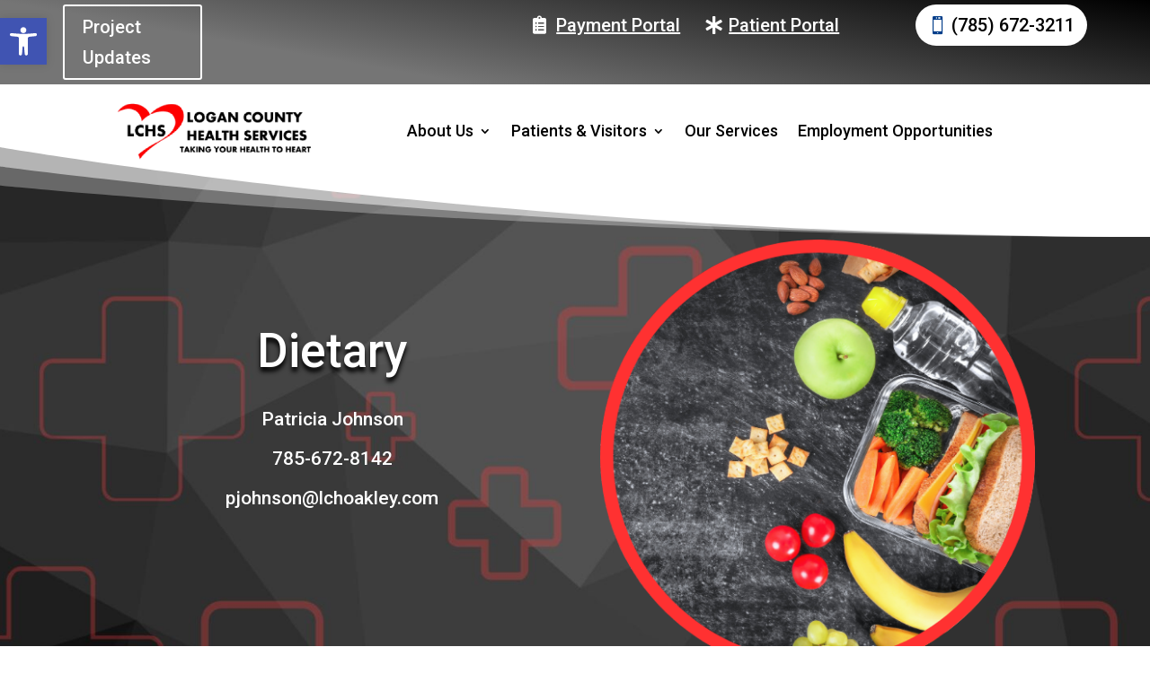

--- FILE ---
content_type: text/css; charset=UTF-8
request_url: https://logancountyhospital.org/wp-content/et-cache/203/et-core-unified-203.min.css?ver=1768351546
body_size: -313
content:
.et_pb_menu__search input::placeholder,.et_pb_fullwidth_menu .et_pb_menu__search-input,.et_pb_menu .et_pb_menu__search-input{color:#fff}.mec-calendar-day-head{background-color:#0076B4!important;color:#ffffff!important}.gfield_radio{display:flex;flex-direction:row!important}.gform_heading{text-align:center}.gsection_title{font-size:22px}

--- FILE ---
content_type: application/javascript; charset=UTF-8
request_url: https://logancountyhospital.org/wp-content/plugins/codemonkeys-hipaa-forms/js/jSignature/jSignature.min.noconflict.js?ver=3.1.6
body_size: 7523
content:
;(function($){
    /*

    jSignature v2 "2018-11-06T13:56" "commit ID 89c22b348ab2e1d92a928d8fd992f175e8bc5cbd"
    Copyright (c) 2012 Willow Systems Corp http://willow-systems.com
    Copyright (c) 2010 Brinley Ang http://www.unbolt.net
    MIT License <http://www.opensource.org/licenses/mit-license.php>


    Simplify.js BSD
    (c) 2012, Vladimir Agafonkin
    mourner.github.com/simplify-js


    base64 encoder
    MIT, GPL
    http://phpjs.org/functions/base64_encode
    +   original by: Tyler Akins (http://rumkin.com)
    +   improved by: Bayron Guevara
    +   improved by: Thunder.m
    +   improved by: Kevin van Zonneveld (http://kevin.vanzonneveld.net)
    +   bugfixed by: Pellentesque Malesuada
    +   improved by: Kevin van Zonneveld (http://kevin.vanzonneveld.net)
    +   improved by: Rafal Kukawski (http://kukawski.pl)


    jSignature v2 jSignature's Undo Button and undo functionality plugin


    jSignature v2 jSignature's custom "base30" format export and import plugins.


    jSignature v2 SVG export plugin.

    */
    (function(){function q(a){var b=a.css("color"),c;a=a[0];for(var g=!1;a&&!c&&!g;){try{var d=$(a).css("background-color")}catch(l){d="transparent"}"transparent"!==d&&"rgba(0, 0, 0, 0)"!==d&&(c=d);g=a.body;a=a.parentNode}a=/rgb[a]*\((\d+),\s*(\d+),\s*(\d+)/;g=/#([AaBbCcDdEeFf\d]{2})([AaBbCcDdEeFf\d]{2})([AaBbCcDdEeFf\d]{2})/;d=void 0;if(d=b.match(a))var m={r:parseInt(d[1],10),g:parseInt(d[2],10),b:parseInt(d[3],10)};else(d=b.match(g))&&(m={r:parseInt(d[1],16),g:parseInt(d[2],16),b:parseInt(d[3],16)});
        if(c)if(d=void 0,d=c.match(a))var e={r:parseInt(d[1],10),g:parseInt(d[2],10),b:parseInt(d[3],10)};else(d=c.match(g))&&(e={r:parseInt(d[1],16),g:parseInt(d[2],16),b:parseInt(d[3],16)});else e=m?127<Math.max.apply(null,[m.r,m.g,m.b])?{r:0,g:0,b:0}:{r:255,g:255,b:255}:{r:255,g:255,b:255};d=function(a){return"rgb("+[a.r,a.g,a.b].join(", ")+")"};m&&e?(a=Math.max.apply(null,[m.r,m.g,m.b]),m=Math.max.apply(null,[e.r,e.g,e.b]),m=Math.round(m+-.75*(m-a)),m={r:m,g:m,b:m}):m?(m=Math.max.apply(null,[m.r,m.g,
            m.b]),a=1,127<m&&(a=-1),m=Math.round(m+96*a),m={r:m,g:m,b:m}):m={r:191,g:191,b:191};return{color:b,"background-color":e?d(e):c,"decor-color":d(m)}}function k(a,b){this.x=a;this.y=b;this.reverse=function(){return new this.constructor(-1*this.x,-1*this.y)};this._length=null;this.getLength=function(){this._length||(this._length=Math.sqrt(Math.pow(this.x,2)+Math.pow(this.y,2)));return this._length};var c=function(a){return Math.round(a/Math.abs(a))};this.resizeTo=function(a){if(0===this.x&&0===this.y)this._length=
        0;else if(0===this.x)this._length=a,this.y=a*c(this.y);else if(0===this.y)this._length=a,this.x=a*c(this.x);else{var b=Math.abs(this.y/this.x),g=Math.sqrt(Math.pow(a,2)/(1+Math.pow(b,2)));b*=g;this._length=a;this.x=g*c(this.x);this.y=b*c(this.y)}return this};this.angleTo=function(a){var b=this.getLength()*a.getLength();return 0===b?0:Math.acos(Math.min(Math.max((this.x*a.x+this.y*a.y)/b,-1),1))/Math.PI}}function h(a,b){this.x=a;this.y=b;this.getVectorToCoordinates=function(a,b){return new k(a-this.x,
        b-this.y)};this.getVectorFromCoordinates=function(a,b){return this.getVectorToCoordinates(a,b).reverse()};this.getVectorToPoint=function(a){return new k(a.x-this.x,a.y-this.y)};this.getVectorFromPoint=function(a){return this.getVectorToPoint(a).reverse()}}function p(a,b,c,g,d){this.data=a;this.context=b;if(a.length)for(var m=a.length,e,l,f=0;f<m;f++){e=a[f];l=e.x.length;c.call(b,e);for(var t=1;t<l;t++)g.call(b,e,t);d.call(b,e)}this.changed=function(){};this.startStrokeFn=c;this.addToStrokeFn=g;this.endStrokeFn=
        d;this.inStroke=!1;this._stroke=this._lastPoint=null;this.startStroke=function(a){if(a&&"number"==typeof a.x&&"number"==typeof a.y){this._stroke={x:[a.x],y:[a.y]};this.data.push(this._stroke);this._lastPoint=a;this.inStroke=!0;var b=this._stroke,c=this.startStrokeFn,d=this.context;setTimeout(function(){c.call(d,b)},3);return a}return null};this.addToStroke=function(a){if(this.inStroke&&"number"===typeof a.x&&"number"===typeof a.y&&4<Math.abs(a.x-this._lastPoint.x)+Math.abs(a.y-this._lastPoint.y)){var b=
        this._stroke.x.length;this._stroke.x.push(a.x);this._stroke.y.push(a.y);this._lastPoint=a;var c=this._stroke,d=this.addToStrokeFn,g=this.context;setTimeout(function(){d.call(g,c,b)},3);return a}return null};this.endStroke=function(){var a=this.inStroke;this.inStroke=!1;this._lastPoint=null;if(a){var b=this._stroke,c=this.endStrokeFn,d=this.context,g=this.changed;setTimeout(function(){c.call(d,b);g.call(d)},3);return!0}return null}}function n(a,b,c,g){if("ratio"===b||"%"===b.split("")[b.length-1])this.eventTokens[c+
    ".parentresized"]=g.subscribe(c+".parentresized",function(b,m,e,l){return function(){var d=m.width();if(d!==e){for(var l in b)b.hasOwnProperty(l)&&(g.unsubscribe(b[l]),delete b[l]);var f=a.settings;a.$parent.children().remove();for(l in a)a.hasOwnProperty(l)&&delete a[l];l=f.data;d=1*d/e;var r=[],D,E;var h=0;for(D=l.length;h<D;h++){var k=l[h];var n={x:[],y:[]};var p=0;for(E=k.x.length;p<E;p++)n.x.push(k.x[p]*d),n.y.push(k.y[p]*d);r.push(n)}f.data=r;m[c](f)}}}(this.eventTokens,this.$parent,this.$parent.width(),
        1*this.canvas.width/this.canvas.height))}function w(a,b,c){var g=this.$parent=$(a);a=this.eventTokens={};this.events=new u(this);var d=$.fn.jSignature("globalEvents"),e={width:"ratio",height:"ratio",sizeRatio:4,color:"#000","background-color":"#fff","decor-color":"#eee",lineWidth:0,minFatFingerCompensation:-10,showUndoButton:!1,readOnly:!1,data:[],signatureLine:!1};$.extend(e,q(g));b&&$.extend(e,b);this.settings=e;for(var f in c)c.hasOwnProperty(f)&&c[f].call(this,f);this.events.publish("jSignature.initializing");
        this.$controlbarUpper=$('<div style="padding:0 !important; margin:0 !important;width: 100% !important; height: 0 !important; -ms-touch-action: none; touch-action: none;margin-top:-1em !important; margin-bottom:1em !important;"></div>').appendTo(g);this.isCanvasEmulator=!1;b=this.canvas=this.initializeCanvas(e);c=$(b);this.$controlbarLower=$('<div style="padding:0 !important; margin:0 !important;width: 100% !important; height: 0 !important; -ms-touch-action: none; touch-action: none;margin-top:-1.5em !important; margin-bottom:1.5em !important; position: relative;"></div>').appendTo(g);
        this.canvasContext=b.getContext("2d");c.data("jSignature.this",this);e.lineWidth=function(a,b){return a?a:Math.max(Math.round(b/400),2)}(e.lineWidth,b.width);this.lineCurveThreshold=3*e.lineWidth;e.cssclass&&""!=$.trim(e.cssclass)&&c.addClass(e.cssclass);this.fatFingerCompensation=0;g=function(a){var b,c,d=function(d){d=d.changedTouches&&0<d.changedTouches.length?d.changedTouches[0]:d;return new h(Math.round(d.pageX+b),Math.round(d.pageY+c)+a.fatFingerCompensation)},g=new v(750,function(){a.dataEngine.endStroke()});
            this.drawEndHandler=function(b){if(!a.settings.readOnly){try{b.preventDefault()}catch(A){}g.clear();a.dataEngine.endStroke()}};this.drawStartHandler=function(e){if(!a.settings.readOnly){e.preventDefault();var m=$(a.canvas).offset();b=-1*m.left;c=-1*m.top;a.dataEngine.startStroke(d(e));g.kick()}};this.drawMoveHandler=function(b){a.settings.readOnly||(b.preventDefault(),a.dataEngine.inStroke&&(a.dataEngine.addToStroke(d(b)),g.kick()))};return this}.call({},this);(function(a,b,c){var d=this.canvas,g=
            $(d);if(this.isCanvasEmulator)g.bind("mousemove.jSignature",c),g.bind("mouseup.jSignature",a),g.bind("mousedown.jSignature",b);else{var m="function"===typeof d.addEventListener;this.ontouchstart=function(g){d.onmousedown=d.onmouseup=d.onmousemove=void 0;this.fatFingerCompensation=e.minFatFingerCompensation&&-3*e.lineWidth>e.minFatFingerCompensation?-3*e.lineWidth:e.minFatFingerCompensation;b(g);m?(d.addEventListener("touchend",a),d.addEventListener("touchstart",b),d.addEventListener("touchmove",c)):
            (d.ontouchend=a,d.ontouchstart=b,d.ontouchmove=c)};m?d.addEventListener("touchstart",this.ontouchstart):d.ontouchstart=ontouchstart;d.onmousedown=function(g){m?d.removeEventListener("touchstart",this.ontouchstart):d.ontouchstart=d.ontouchend=d.ontouchmove=void 0;b(g);d.onmousedown=b;d.onmouseup=a;d.onmousemove=c};window.navigator.msPointerEnabled&&(d.onmspointerdown=b,d.onmspointerup=a,d.onmspointermove=c)}}).call(this,g.drawEndHandler,g.drawStartHandler,g.drawMoveHandler);a["jSignature.windowmouseup"]=
            d.subscribe("jSignature.windowmouseup",g.drawEndHandler);this.events.publish("jSignature.attachingEventHandlers");n.call(this,this,e.width.toString(10),"jSignature",d);this.resetCanvas(e.data);this.events.publish("jSignature.initialized");return this}function x(a){if(a.getContext)return!1;var b=a.ownerDocument.parentWindow,c=b.FlashCanvas?a.ownerDocument.parentWindow.FlashCanvas:"undefined"===typeof FlashCanvas?void 0:FlashCanvas;if(c){a=c.initElement(a);c=1;b&&b.screen&&b.screen.deviceXDPI&&b.screen.logicalXDPI&&
    (c=1*b.screen.deviceXDPI/b.screen.logicalXDPI);if(1!==c)try{$(a).children("object").get(0).resize(Math.ceil(a.width*c),Math.ceil(a.height*c)),a.getContext("2d").scale(c,c)}catch(g){}return!0}throw Error("Canvas element does not support 2d context. jSignature cannot proceed.");}var v=function(a,b){var c;this.kick=function(){clearTimeout(c);c=setTimeout(b,a)};this.clear=function(){clearTimeout(c)};return this},u=function(a){this.topics={};this.context=a?a:this;this.publish=function(a,c,g,d){if(this.topics[a]){var b=
        this.topics[a],e=Array.prototype.slice.call(arguments,1),f=[],h=[],t;var k=0;for(t=b.length;k<t;k++){var r=b[k];var D=r[0];r[1]&&(r[0]=function(){},f.push(k));h.push(D)}k=0;for(t=f.length;k<t;k++)b.splice(f[k],1);k=0;for(t=h.length;k<t;k++)h[k].apply(this.context,e)}};this.subscribe=function(a,c,g){this.topics[a]?this.topics[a].push([c,g]):this.topics[a]=[[c,g]];return{topic:a,callback:c}};this.unsubscribe=function(a){if(this.topics[a.topic])for(var b=this.topics[a.topic],g=0,d=b.length;g<d;g++)b[g]&&
    b[g][0]===a.callback&&b.splice(g,1)}},y=function(a,b,c,g,d){a.beginPath();a.moveTo(b,c);a.lineTo(g,d);a.closePath();a.stroke()},C=function(a){var b=this.canvasContext,c=a.x[0];a=a.y[0];var g=this.settings.lineWidth,d=b.fillStyle;b.fillStyle=b.strokeStyle;b.fillRect(c+g/-2,a+g/-2,g,g);b.fillStyle=d},f=function(a,b){var c=new h(a.x[b-1],a.y[b-1]),g=new h(a.x[b],a.y[b]),d=c.getVectorToPoint(g);if(1<b){var e=new h(a.x[b-2],a.y[b-2]),f=e.getVectorToPoint(c);if(f.getLength()>this.lineCurveThreshold){var l=
        2<b?(new h(a.x[b-3],a.y[b-3])).getVectorToPoint(e):new k(0,0);var n=.35*f.getLength(),t=f.angleTo(l.reverse()),p=d.angleTo(f.reverse());l=(new k(l.x+f.x,l.y+f.y)).resizeTo(Math.max(.05,t)*n);var r=(new k(f.x+d.x,f.y+d.y)).reverse().resizeTo(Math.max(.05,p)*n);f=this.canvasContext;n=e.x;p=e.y;t=c.x;var D=c.y,A=e.x+l.x;e=e.y+l.y;l=c.x+r.x;r=c.y+r.y;f.beginPath();f.moveTo(n,p);f.bezierCurveTo(A,e,l,r,t,D);f.closePath();f.stroke()}}d.getLength()<=this.lineCurveThreshold&&y(this.canvasContext,c.x,c.y,
        g.x,g.y)},e=function(a){var b=a.x.length-1;if(0<b){var c=new h(a.x[b],a.y[b]),e=new h(a.x[b-1],a.y[b-1]),d=e.getVectorToPoint(c);if(d.getLength()>this.lineCurveThreshold)if(1<b){a=(new h(a.x[b-2],a.y[b-2])).getVectorToPoint(e);var f=(new k(a.x+d.x,a.y+d.y)).resizeTo(d.getLength()/2);d=this.canvasContext;a=e.x;b=e.y;var E=c.x,l=c.y,n=e.x+f.x;e=e.y+f.y;f=c.x;c=c.y;d.beginPath();d.moveTo(a,b);d.bezierCurveTo(n,e,f,c,E,l);d.closePath();d.stroke()}else y(this.canvasContext,e.x,e.y,c.x,c.y)}};w.prototype.resetCanvas=
        function(a,b){var c=this.canvas,g=this.settings,d=this.canvasContext,m=this.isCanvasEmulator,h=c.width,l=c.height;b||d.clearRect(0,0,h+30,l+30);d.shadowColor=d.fillStyle=g["background-color"];m&&d.fillRect(0,0,h+30,l+30);d.lineWidth=Math.ceil(parseInt(g.lineWidth,10));d.lineCap=d.lineJoin="round";if(g.signatureLine){if(null!=g["decor-color"]){d.strokeStyle=g["decor-color"];d.shadowOffsetX=0;d.shadowOffsetY=0;var k=Math.round(l/5);y(d,1.5*k,l-k,h-1.5*k,l-k)}m||(d.shadowColor=d.strokeStyle,d.shadowOffsetX=
            .5*d.lineWidth,d.shadowOffsetY=-.6*d.lineWidth,d.shadowBlur=0)}d.strokeStyle=g.color;a||(a=[]);d=this.dataEngine=new p(a,this,C,f,e);g.data=a;$(c).data("jSignature.data",a).data("jSignature.settings",g);d.changed=function(a,b,d){return function(){b.publish(d+".change");a.trigger("change")}}(this.$parent,this.events,"jSignature");d.changed();return!0};w.prototype.initializeCanvas=function(a){var b=document.createElement("canvas"),c=$(b);a.width===a.height&&"ratio"===a.height&&(a.width="100%");c.css({margin:0,
        padding:0,border:"none",height:"ratio"!==a.height&&a.height?a.height.toString(10):1,width:"ratio"!==a.width&&a.width?a.width.toString(10):1,"-ms-touch-action":"none","touch-action":"none","background-color":a["background-color"]});c.appendTo(this.$parent);"ratio"===a.height?c.css("height",Math.round(c.width()/a.sizeRatio)):"ratio"===a.width&&c.css("width",Math.round(c.height()*a.sizeRatio));c.addClass("jSignature");b.width=c.width();b.height=c.height();this.isCanvasEmulator=x(b);b.onselectstart=function(a){a&&
    a.preventDefault&&a.preventDefault();a&&a.stopPropagation&&a.stopPropagation();return!1};return b};(function(a){function b(a,b,d){var c=new Image,e=this;c.onload=function(){var a=e.getContext("2d"),b=a.shadowColor;a.shadowColor="transparent";a.drawImage(c,0,0,c.width<e.width?c.width:e.width,c.height<e.height?c.height:e.height);a.shadowColor=b};c.src="data:"+b+","+a}function c(a,b){this.find("canvas.jSignature").add(this.filter("canvas.jSignature")).data("jSignature.this").resetCanvas(a,b);return this}
        function e(a,b){if(void 0===b&&"string"===typeof a&&"data:"===a.substr(0,5)&&(b=a.slice(5).split(",")[0],a=a.slice(6+b.length),b===a))return;var c=this.find("canvas.jSignature").add(this.filter("canvas.jSignature"));if(l.hasOwnProperty(b))0!==c.length&&l[b].call(c[0],a,b,function(a){return function(){return a.resetCanvas.apply(a,arguments)}}(c.data("jSignature.this")));else throw Error("jSignature is unable to find import plugin with for format '"+String(b)+"'");return this}var d=new u;(function(a,
                                                                                                                                                                                                                                                                                                                                                                                                                                                                                                                             b,c,d){var e,g=function(){a.publish(b+".parentresized")};c(d).bind("resize."+b,function(){e&&clearTimeout(e);e=setTimeout(g,500)}).bind("mouseup."+b,function(c){a.publish(b+".windowmouseup")})})(d,"jSignature",$,a);var f={},h={"default":function(a){return this.toDataURL()},"native":function(a){return a},image:function(a){a=this.toDataURL();if("string"===typeof a&&4<a.length&&"data:"===a.slice(0,5)&&-1!==a.indexOf(",")){var b=a.indexOf(",");return[a.slice(5,b),a.substr(b+1)]}return[]}},l={"native":function(a,
                                                                                                                                                                                                                                                                                                                                                                                                                                                                                                                                                                                                                                                                                                                                                                                                                                                                                                                                                                                                                                                            b,c){c(a)},image:b,"image/png;base64":b,"image/jpeg;base64":b,"image/jpg;base64":b},k=function(a){var b=!1;for(a=a.parentNode;a&&!b;)b=a.body,a=a.parentNode;return!b},n={"export":h,"import":l,instance:f},p={init:function(a){return this.each(function(){k(this)||new w(this,a,f)})},destroy:function(){return this.each(function(){if(!k(this)){var a=$(this).find("canvas").data("jSignature.this");if(a){a.$controlbarLower.remove();a.$controlbarUpper.remove();$(a.canvas).remove();for(var b in a.eventTokens)a.eventTokens.hasOwnProperty(b)&&
            d.unsubscribe(a.eventTokens[b])}}})},getSettings:function(){return this.find("canvas.jSignature").add(this.filter("canvas.jSignature")).data("jSignature.this").settings},isModified:function(){return null!==this.find("canvas.jSignature").add(this.filter("canvas.jSignature")).data("jSignature.this").dataEngine._stroke},updateSetting:function(a,b,c){var d=this.find("canvas.jSignature").add(this.filter("canvas.jSignature")).data("jSignature.this");d.settings[a]=b;d.resetCanvas(c?null:d.settings.data,
                !0);return d.settings[a]},clear:c,reset:c,addPlugin:function(a,b,c){n.hasOwnProperty(a)&&(n[a][b]=c);return this},listPlugins:function(a){var b=[];if(n.hasOwnProperty(a)){a=n[a];for(var c in a)a.hasOwnProperty(c)&&b.push(c)}return b},getData:function(a){var b=this.find("canvas.jSignature").add(this.filter("canvas.jSignature"));void 0===a&&(a="default");if(0!==b.length&&h.hasOwnProperty(a))return h[a].call(b.get(0),b.data("jSignature.data"),b.data("jSignature.settings"))},importData:e,setData:e,globalEvents:function(){return d},
            disable:function(){this.find("input").attr("disabled",1);this.find("canvas.jSignature").addClass("disabled").data("jSignature.this").settings.readOnly=!0},enable:function(){this.find("input").removeAttr("disabled");this.find("canvas.jSignature").removeClass("disabled").data("jSignature.this").settings.readOnly=!1},events:function(){return this.find("canvas.jSignature").add(this.filter("canvas.jSignature")).data("jSignature.this").events}};$.fn.jSignature=function(a){if(a&&"object"!==typeof a){if("string"===
            typeof a&&p[a])return p[a].apply(this,Array.prototype.slice.call(arguments,1));$.error("Method "+String(a)+" does not exist on jQuery.jSignature")}else return p.init.apply(this,arguments)}})(window)})();
    (function(){function q(k,h,p){k=k.call(this);(function(h,k,p){h.events.subscribe(p+".change",function(){h.dataEngine.data.length?k.show():k.hide()})})(this,k,h);(function(h,k,p){var n=p+".undo";k.bind("click",function(){h.events.publish(n)});h.events.subscribe(n,function(){var k=h.dataEngine.data;k.length&&(k.pop(),h.resetCanvas(k))})})(this,k,this.events.topics.hasOwnProperty(h+".undo")?p:h)}$.fn.jSignature("addPlugin","instance","UndoButton",function(k){this.events.subscribe("jSignature.attachingEventHandlers",
        function(){if(this.settings[k]){var h=this.settings[k];"function"!==typeof h&&(h=function(){var h=$('<input type="button" value="Undo last stroke" style="position:absolute;display:none;margin:0 !important;top:auto" />').appendTo(this.$controlbarLower),k=h.width();h.css("left",Math.round((this.canvas.width-k)/2));k!==h.width()&&h.width(k);return h});q.call(this,h,"jSignature",k)}})})})();
    (function(){for(var q={},k={},h="0123456789abcdefghijklmnopqrstuvwxyzABCDEFGHIJKLMNOPQRSTUVWX".split(""),p=h.length/2,n=p-1;-1<n;n--)q[h[n]]=h[n+p],k[h[n+p]]=h[n];var w=function(e){e=e.split("");for(var a=e.length,b=1;b<a;b++)e[b]=q[e[b]];return e.join("")},x=function(e){for(var a=[],b=0,c=1,g=e.length,d,f,h=0;h<g;h++)d=Math.round(e[h]),f=d-b,b=d,0>f&&0<c?(c=-1,a.push("Z")):0<f&&0>c&&(c=1,a.push("Y")),d=Math.abs(f),d>=p?a.push(w(d.toString(p))):a.push(d.toString(p));return a.join("")},v=function(e){var a=
        [];e=e.split("");for(var b=e.length,c,g=1,d=[],f=0,h=0;h<b;h++)c=e[h],c in q||"Z"===c||"Y"===c?(0!==d.length&&(d=parseInt(d.join(""),p)*g+f,a.push(d),f=d),"Z"===c?(g=-1,d=[]):"Y"===c?(g=1,d=[]):d=[c]):d.push(k[c]);a.push(parseInt(d.join(""),p)*g+f);return a},u=function(e){for(var a=[],b=e.length,c,g=0;g<b;g++)c=e[g],a.push(x(c.x)),a.push(x(c.y));return a.join("_")},y=function(e){var a=[];e=e.split("_");for(var b=e.length/2,c=0;c<b;c++)a.push({x:v(e[2*c]),y:v(e[2*c+1])});return a},C=function(e){return["image/jsignature;base30",
        u(e)]},f=function(e,a,b){"string"===typeof e&&("image/jsignature;base30"===e.substring(0,23).toLowerCase()&&(e=e.substring(24)),b(y(e)))};if(null==this.jQuery)throw Error("We need jQuery for some of the functionality. jQuery is not detected. Failing to initialize...");(function(e){e=e.fn.jSignature;e("addPlugin","export","base30",C);e("addPlugin","export","image/jsignature;base30",C);e("addPlugin","import","base30",f);e("addPlugin","import","image/jsignature;base30",f)})(this.jQuery);this.jSignatureDebug&&
    (this.jSignatureDebug.base30={remapTailChars:w,compressstrokeleg:x,uncompressstrokeleg:v,compressstrokes:u,uncompressstrokes:y,charmap:q})}).call("undefined"!==typeof window?window:this);
    (function(){function q(f,e){this.x=f;this.y=e;this.reverse=function(){return new this.constructor(-1*this.x,-1*this.y)};this._length=null;this.getLength=function(){this._length||(this._length=Math.sqrt(Math.pow(this.x,2)+Math.pow(this.y,2)));return this._length};var a=function(a){return Math.round(a/Math.abs(a))};this.resizeTo=function(b){if(0===this.x&&0===this.y)this._length=0;else if(0===this.x)this._length=b,this.y=b*a(this.y);else if(0===this.y)this._length=b,this.x=b*a(this.x);else{var c=Math.abs(this.y/
        this.x),e=Math.sqrt(Math.pow(b,2)/(1+Math.pow(c,2)));c*=e;this._length=b;this.x=e*a(this.x);this.y=c*a(this.y)}return this};this.angleTo=function(a){var b=this.getLength()*a.getLength();return 0===b?0:Math.acos(Math.min(Math.max((this.x*a.x+this.y*a.y)/b,-1),1))/Math.PI}}function k(f,e){this.x=f;this.y=e;this.getVectorToCoordinates=function(a,b){return new q(a-this.x,b-this.y)};this.getVectorFromCoordinates=function(a,b){return this.getVectorToCoordinates(a,b).reverse()};this.getVectorToPoint=function(a){return new q(a.x-
        this.x,a.y-this.y)};this.getVectorFromPoint=function(a){return this.getVectorToPoint(a).reverse()}}function h(f,e){var a=Math.pow(10,e);return Math.round(f*a)/a}function p(f,e,a){e+=1;var b=new k(f.x[e-1],f.y[e-1]),c=new k(f.x[e],f.y[e]);c=b.getVectorToPoint(c);var g=new k(f.x[e-2],f.y[e-2]);b=g.getVectorToPoint(b);return b.getLength()>a?(a=2<e?(new k(f.x[e-3],f.y[e-3])).getVectorToPoint(g):new q(0,0),f=.35*b.getLength(),g=b.angleTo(a.reverse()),e=c.angleTo(b.reverse()),a=(new q(a.x+b.x,a.y+b.y)).resizeTo(Math.max(.05,
        g)*f),c=(new q(b.x+c.x,b.y+c.y)).reverse().resizeTo(Math.max(.05,e)*f),c=new q(b.x+c.x,b.y+c.y),["c",h(a.x,2),h(a.y,2),h(c.x,2),h(c.y,2),h(b.x,2),h(b.y,2)]):["l",h(b.x,2),h(b.y,2)]}function n(f,e){var a=f.x.length-1,b=new k(f.x[a],f.y[a]),c=new k(f.x[a-1],f.y[a-1]);b=c.getVectorToPoint(b);if(1<a&&b.getLength()>e){a=(new k(f.x[a-2],f.y[a-2])).getVectorToPoint(c);c=b.angleTo(a.reverse());var g=.35*b.getLength();a=(new q(a.x+b.x,a.y+b.y)).resizeTo(Math.max(.05,c)*g);return["c",h(a.x,2),h(a.y,2),h(b.x,
        2),h(b.y,2),h(b.x,2),h(b.y,2)]}return["l",h(b.x,2),h(b.y,2)]}function w(f,e,a){e=["M",h(f.x[0]-e,2),h(f.y[0]-a,2)];a=1;for(var b=f.x.length-1;a<b;a++)e.push.apply(e,p(f,a,1));0<b?e.push.apply(e,n(f,a,1)):0===b&&e.push.apply(e,["l",1,1]);return e.join(" ")}function x(f){for(var e=[],a=[["fill",void 0,"none"],["stroke","color","#000000"],["stroke-width","lineWidth",2],["stroke-linecap",void 0,"round"],["stroke-linejoin",void 0,"round"]],b=a.length-1;0<=b;b--){var c=a[b][1],g=a[b][2];e.push(a[b][0]+
        '="'+(c in f&&f[c]?f[c]:g)+'"')}return e.join(" ")}function v(f,e){var a=['<?xml version="1.0" encoding="UTF-8" standalone="no"?>','<!DOCTYPE svg PUBLIC "-//W3C//DTD SVG 1.1//EN" "http://www.w3.org/Graphics/SVG/1.1/DTD/svg11.dtd">'],b,c=f.length,g,d=[],h=[],k=g=b=0,l=0,p=[];if(0!==c){for(b=0;b<c;b++){g=f[b];var n=[],q={x:[],y:[]};l=0;for(k=g.x.length;l<k;l++)n.push({x:g.x[l],y:g.y[l]});n=simplify(n,.7,!0);l=0;for(k=n.length;l<k;l++)q.x.push(n[l].x),q.y.push(n[l].y);g=q;p.push(g);d=d.concat(g.x);h=
        h.concat(g.y)}c=Math.min.apply(null,d)-1;b=Math.max.apply(null,d)+1;d=Math.min.apply(null,h)-1;h=Math.max.apply(null,h)+1;k=0>c?0:c;l=0>d?0:d;b-=c;g=h-d}a.push('<svg xmlns="http://www.w3.org/2000/svg" version="1.1" width="'+b.toString()+'" height="'+g.toString()+'">');b=0;for(c=p.length;b<c;b++)g=p[b],a.push("<path "+x(e)+' d="'+w(g,k,l)+'"/>');a.push("</svg>");return a.join("")}function u(f,e){return["image/svg+xml",v(f,e)]}function y(f,e){return["image/svg+xml;base64",C(v(f,e))]}(function(f,e){"use strict";
        f.simplify=function(a,b,c){b=b!==e?b*b:1;if(!c){var g=a.length,d=a[0],f=[d];for(c=1;c<g;c++){var h=a[c];var k=h.x-d.x,n=h.y-d.y;k*k+n*n>b&&(f.push(h),d=h)}a=(d!==h&&f.push(h),f)}h=a;c=h.length;g=new (typeof Uint8Array!=e+""?Uint8Array:Array)(c);d=0;f=c-1;var p,q=[],r=[],y=[];for(g[d]=g[f]=1;f;){n=0;for(k=d+1;k<f;k++){var A=h[k];var z=h[d],w=h[f],u=z.x,v=z.y;z=w.x-u;var B=w.y-v;if(0!==z||0!==B){var x=((A.x-u)*z+(A.y-v)*B)/(z*z+B*B);1<x?(u=w.x,v=w.y):0<x&&(u+=z*x,v+=B*x)}A=(z=A.x-u,B=A.y-v,z*z+B*B);
            A>n&&(p=k,n=A)}n>b&&(g[p]=1,q.push(d),r.push(p),q.push(p),r.push(f));d=q.pop();f=r.pop()}for(k=0;k<c;k++)g[k]&&y.push(h[k]);return a=y,a}})(window);if("function"!==typeof C)var C=function(f){var e="ABCDEFGHIJKLMNOPQRSTUVWXYZabcdefghijklmnopqrstuvwxyz0123456789+/=".split(""),a=0,b=0,c=[];do{var g=f.charCodeAt(a++);var d=f.charCodeAt(a++);var h=f.charCodeAt(a++);var k=g<<16|d<<8|h;g=k>>18&63;d=k>>12&63;h=k>>6&63;k&=63;c[b++]=e[g]+e[d]+e[h]+e[k]}while(a<f.length);e=c.join("");f=f.length%3;return(f?e.slice(0,
        f-3):e)+"===".slice(f||3)};if("undefined"===typeof $)throw Error("We need jQuery for some of the functionality. jQuery is not detected. Failing to initialize...");(function(f){f=f.fn.jSignature;f("addPlugin","export","svg",u);f("addPlugin","export","image/svg+xml",u);f("addPlugin","export","svgbase64",y);f("addPlugin","export","image/svg+xml;base64",y)})($)})();
})(jQuery);